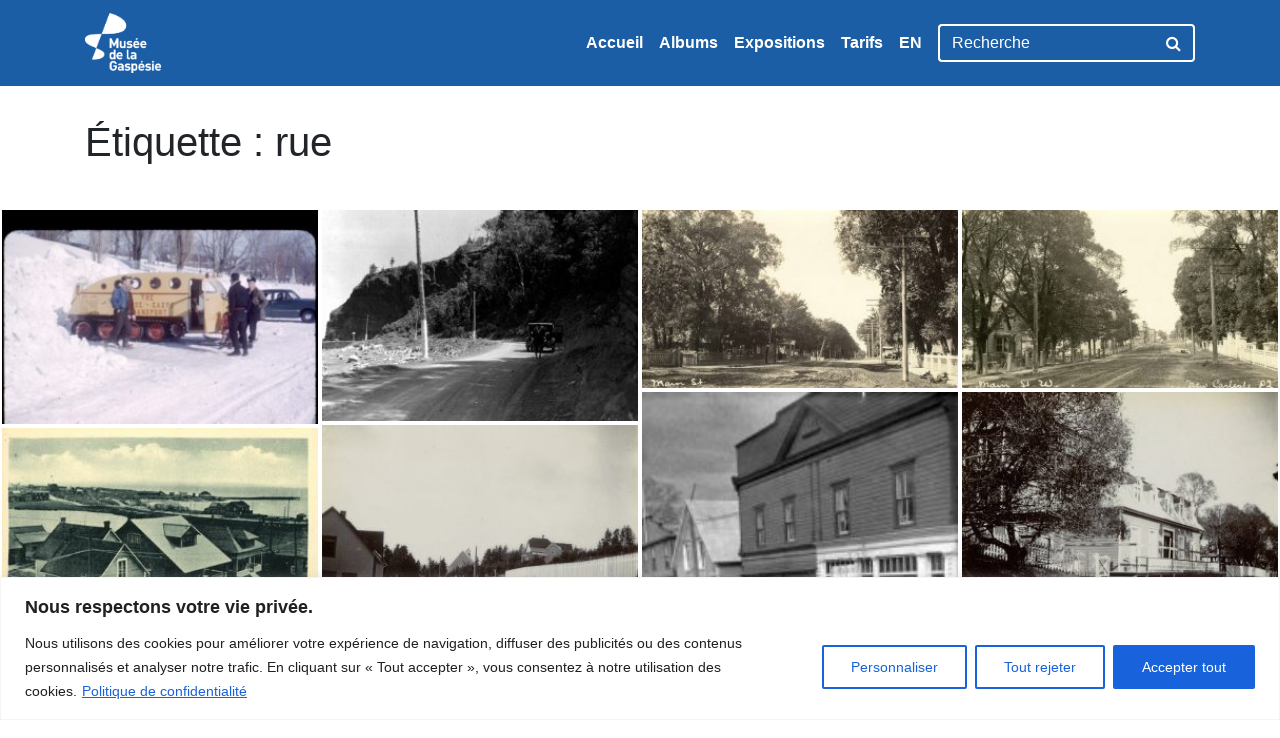

--- FILE ---
content_type: text/css
request_url: http://archives.museedelagaspesie.ca/wp-content/themes/musee/style.css?ver=0.2.0
body_size: 284
content:
/*
Theme Name: Musée de la Gaspésie
Author: Pascal Martineau <pascal@lewebsimple.ca>
Author URI: https://lewebsimple.ca/
Description: WordPress theme based on Groundation.
Version: 0.2.0
License: GNU General Public License v2 or later
License URI: http://www.gnu.org/licenses/gpl-2.0.html
Text Domain: musee
Tags: one-column, translation-ready
Template: groundation
*/
